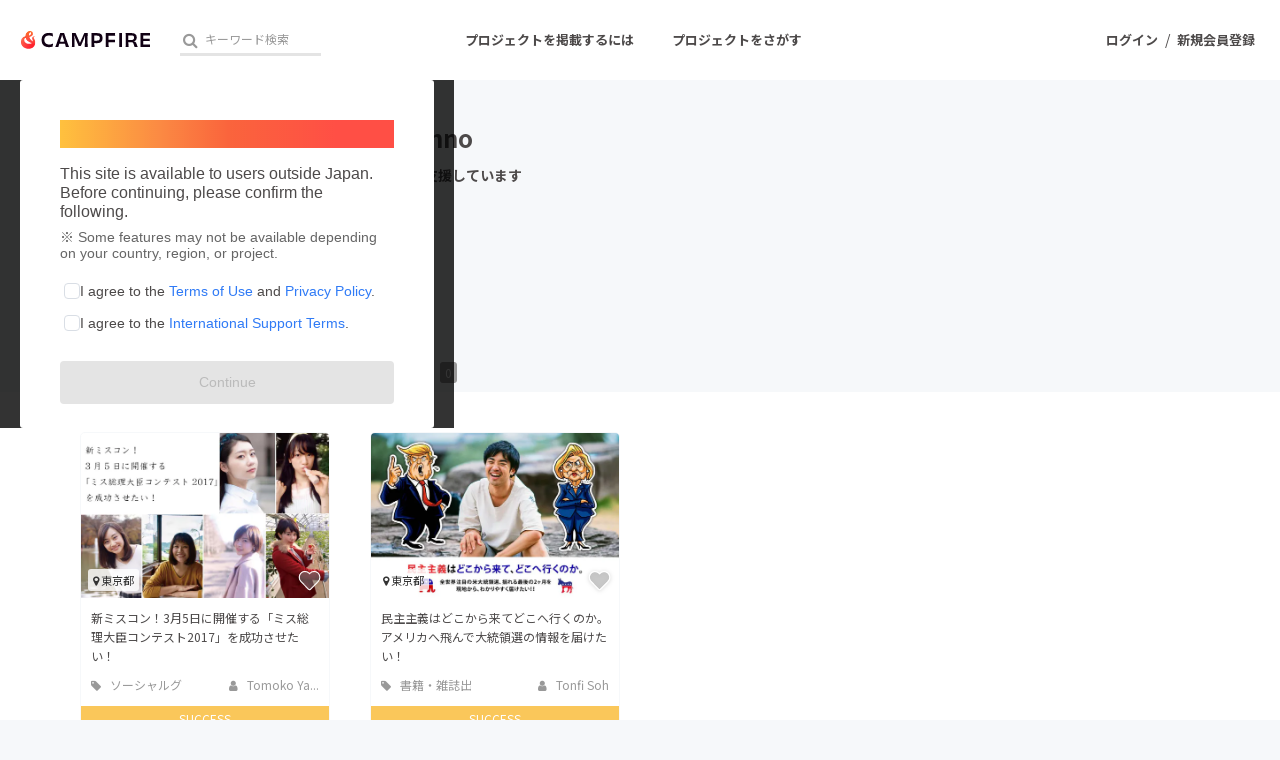

--- FILE ---
content_type: text/html; charset=utf-8
request_url: https://camp-fire.jp/profile/FumiyaKohno
body_size: 12435
content:
<!DOCTYPE html><html class="campfire" lang="ja"><head>  <script>
    dataLayer = [];

  </script>

    <script>
      // Unique Script ID: SFR35ris7QI=
      dataLayer.push({"facebook_conversion_api_global_event_id":"3.22.188.47_Mozilla/5.0 (Macintosh; Intel Mac OS X 10_15_7) AppleWebKit/537.36 (KHTML, like Gecko) Chrome/131.0.0.0 Safari/537.36; ClaudeBot/1.0; +claudebot@anthropic.com)_1769500981"}, {"event":"ab_test","event_category":"Y202512_po_toppage_header_readyfor_link","event_action":"test_start","event_label":"default"});
    </script>

  <script>
  (function(w,d,s,l,i){w[l]=w[l]||[];w[l].push({'gtm.start':
  new Date().getTime(),event:'gtm.js'});var f=d.getElementsByTagName(s)[0],
  j=d.createElement(s),dl=l!='dataLayer'?'&l='+l:'';j.async=true;j.src=
  'https://www.googletagmanager.com/gtm.js?id='+i+dl;f.parentNode.insertBefore(j,f);
  })(window,document,'script','dataLayer','GTM-W9DRDW2');</script>


<link href="https://fonts.googleapis.com" rel="preconnect" /><link crossorigin="anonymous" href="https://fonts.gstatic.com" rel="preconnect" /><link href="https://fonts.googleapis.com/css2?family=Noto+Sans+JP:wght@400;500;700&amp;display=swap" rel="stylesheet" /><link href="https://kit.fontawesome.com" rel="preconnect" /><link crossorigin="anonymous" href="https://ka-p.fontawesome.com" rel="preconnect" /><script async="" crossorigin="anonymous" src="https://kit.fontawesome.com/18f0a5c5ec.js"></script><meta content="NOYDIR" name="ROBOTS" /><meta content="NOODP" name="ROBOTS" /><link media="handheld" rel="alternate" /><meta content="width=device-width,initial-scale=1,minimum-scale=1,maximum-scale=1,user-scalable=no" name="viewport" /><meta content="198416226868447" property="fb:app_id" /><meta content="175430739163635" property="fb:pages" /><meta content="816f5f822973010374b9945914e9fd48" name="p:domain_verify" /><meta content="IE=Edge" http-equiv="X-UA-Compatible" /><meta content="yes" name="apple-mobile-web-app-capable" /><meta content="default" name="apple-mobile-web-app-status-bar-style" /><title>FumiyaKohno（FumiyaKohno）のプロフィール - CAMPFIRE (キャンプファイヤー)</title>
<link rel="icon" type="image/x-icon" href="https://static.camp-fire.jp/assets/favicon/campfire/favicon-9a2fcda88c3b9ee0055bece880667cb2ddb73d2ef246b9c870fdf2804801a6f6.ico">
<link rel="apple-touch-icon" type="image/png" href="https://static.camp-fire.jp/assets/favicon/campfire/touch_icon-ace1ac4713fac55fc7b43b6b40ec97b43f7835b2e215b18ce489d6d0304158dd.png" sizes="152x152">
<meta name="keywords" content="クラウドファンディング,資金調達,campfire,キャンプファイヤー,ソーシャルファンディング,クリエイター,少額出資,プレオーダー">
<link rel="canonical" href="https://camp-fire.jp/profile/FumiyaKohno">
<meta name="translation missing: profiles.show.noindex" content="noindex, nofollow">
<meta property="og:title" content="FumiyaKohno（FumiyaKohno）のプロフィール">
<meta property="og:image" content="https://static.camp-fire.jp/assets/default/user-d89942d010f1eef27998c32a6c79a40c14d62a7a78f1d63b92d1d77bf4ef4664.png">
<meta name="twitter:card" content="summary_large_image">
<meta name="twitter:site" content="@campfirejp">
<meta name="note:card" content="summary_large_image"><meta name="csrf-param" content="authenticity_token" />
<meta name="csrf-token" content="Z03qbBboVj0W-1k4p2FSXs_srAYjS70G1g4dh2WcBfYVH5cLDvJzqJ41kwdp1fVKe2k92s8KklX78vcXlkn-wg" /><script src="https://static.camp-fire.jp/assets/application-bacaf39b50d5637f7f09cc732b169afc72aae74a8e445506709d017a8962a575.js"></script><script>const API_URL = "https://api.camp-fire.jp/";</script><script src="https://static.camp-fire.jp/assets/app-77d9f4528dd07cecf0a6.js"></script><link rel="stylesheet" href="https://static.camp-fire.jp/assets/application-3f7b74a350d8d5382cac8bae938a4e04a448f5c6aaf8462a37611028a06c6e8d.css" media="all" /><script src="https://static.camp-fire.jp/assets/change_money_unit-6d87c47953d5890b05e24b09a46f5ceed96ff0f4c68bd76b2b9f0eec670a76a3.js" defer="defer"></script><script src="https://static.camp-fire.jp/assets/lazysizes.min-a12a6994abeab0df1a1df0c6afea565afbef9c001213ed7848b4967fb3bcfffb.js" async="async"></script><script src="https://static.camp-fire.jp/assets/google_ads/save_gclid-2fa68019df7ac56d5714c1011d3d76fb5d08db2e8a7cf023a2303c4e87641061.js"></script><script>(function(c,l,a,r,i,t,y){
  c[a]=c[a]||function(){(c[a].q=c[a].q||[]).push(arguments)};
  t=l.createElement(r);t.async=1;t.src="https://www.clarity.ms/tag/"+i;
  y=l.getElementsByTagName(r)[0];y.parentNode.insertBefore(t,y);
})(window, document, "clarity", "script", "a5vlhksc1x");</script></head><body><noscript><iframe src="https://www.googletagmanager.com/ns.html?id=GTM-W9DRDW2"
height="0" width="0" style="display:none;visibility:hidden"></iframe></noscript>
<div class="profiles-show layouts-profiles  wrapper"><header class="header"><nav class="gl-header"><div class="navigation clearfix"><div class="logo" id="gl-logo"><a id="hnav_header_logo" title="CAMPFIRE" href="/"><img alt="CAMPFIRE" srcset="https://static.camp-fire.jp/assets/logo/campfire-cb95da2501c768c412ddb7db81f77cf265ac4c008ee4c5bf769253c9264e391b.svg?ixlib=rails-2.1.4&amp;auto=format&amp;w=320 320w, https://static.camp-fire.jp/assets/logo/campfire-cb95da2501c768c412ddb7db81f77cf265ac4c008ee4c5bf769253c9264e391b.svg?ixlib=rails-2.1.4&amp;auto=format&amp;w=414 414w, https://static.camp-fire.jp/assets/logo/campfire-cb95da2501c768c412ddb7db81f77cf265ac4c008ee4c5bf769253c9264e391b.svg?ixlib=rails-2.1.4&amp;auto=format&amp;w=768 768w, https://static.camp-fire.jp/assets/logo/campfire-cb95da2501c768c412ddb7db81f77cf265ac4c008ee4c5bf769253c9264e391b.svg?ixlib=rails-2.1.4&amp;auto=format&amp;w=960 960w, https://static.camp-fire.jp/assets/logo/campfire-cb95da2501c768c412ddb7db81f77cf265ac4c008ee4c5bf769253c9264e391b.svg?ixlib=rails-2.1.4&amp;auto=format&amp;w=1024 1024w" sizes="100vw" src="https://static.camp-fire.jp/assets/logo/campfire-cb95da2501c768c412ddb7db81f77cf265ac4c008ee4c5bf769253c9264e391b.svg?ixlib=rails-2.1.4&auto=format" /></a></div><div class="title">FumiyaKohno（FumiyaKohno）のプロフィール</div><div class="header-search" id="search-wrap"><div data-algolia-api-key="d9573e2f517f3d40183a9c3b8c390a77" data-algolia-app-id="9QNXMYFE1K" data-algolia-index-name="projects_production" data-results-element-id="project_instant_search_results" data-results-link-extra-query="{&quot;list&quot;: &quot;project_instant_search_results&quot;}" data-vue="ProjectInstantSearchBox"></div></div><div class="header-search-campfire-sp" id="js-search-wrap-campfire-sp"><section class="search"><form action="/projects/search" accept-charset="UTF-8" method="get"><div class="search-form"><div class="search-form-wrap"><input name="word" placeholder="キーワードからさがす" type="search" /><button type="submit">検索</button></div></div></form></section><section class="category-lists"><h3>カテゴリーからさがす</h3><ul class="categories"><li><a href="/projects/search?category=product"><img src="https://static.camp-fire.jp/assets/header_search/product-819cb1852b030d3039e47976ad0987f6fb8f3950843483ae695d2dd1173a64c4.png" /><span>プロダクト</span></a></li><li><a href="/projects/search?category=technology"><img src="https://static.camp-fire.jp/assets/header_search/technology-ccc1a622b61241ad4c5ecd35606b5b0da720ef5f4f93515cb066de80fe8bd333.png" /><span>テクノロジー・ガジェット</span></a></li><li><a href="/projects/search?category=local"><img src="https://static.camp-fire.jp/assets/header_search/local-e619be41f9b22915f6b1b4842d58d92e5236d06b6f88202bb7862e66b77a0659.png" /><span>まちづくり</span></a></li><li><a href="/projects/search?category=food"><img src="https://static.camp-fire.jp/assets/header_search/food-aa33dadcebd8f3391b81fc1869dac97e30d573572f21cddffe118397b8d36f7b.png" /><span>フード・飲食店</span></a></li><li><a href="/projects/search?category=social-good"><img src="https://static.camp-fire.jp/assets/header_search/social_good-1e8f27410dc3a9e89cc7743759e83816f56b4625f118cae0a41775e1d314ed64.png" /><span>ソーシャルグッド</span></a></li><li><a href="/projects/search?category=music"><img src="https://static.camp-fire.jp/assets/header_search/music-43c43f35ffe89d80706d1c78f56910086303518ca84ca44d81ac518769493e7b.png" /><span>音楽</span></a></li></ul><ul class="categories more-project-lists" id="js-more-project-lists"><li><a href="/projects/search?category=art"><img src="https://static.camp-fire.jp/assets/header_search/art-8cc5e90ff6e7161a50419da022fdb3a477d11501b9d708e09a1b09583c3ef7de.png" /><span>アート・写真</span></a></li><li><a href="/projects/search?category=dance"><img src="https://static.camp-fire.jp/assets/header_search/dance-2b653739da4f2de63d5c1586459e1a962a4af5910e198e68991583a54feba148.png" /><span>舞台・パフォーマンス</span></a></li><li><a href="/projects/search?category=game"><img src="https://static.camp-fire.jp/assets/header_search/game-2f78873bec9039071af973ea16d8d3787c304bdef27cf2d7e68296f2729bb553.png" /><span>ゲーム・サービス開発</span></a></li><li><a href="/projects/search?category=fashion"><img src="https://static.camp-fire.jp/assets/header_search/fashion-66570946df87a87a7aa1843ee49df4f1ca8aae4de34a0d428c6098ca9598aca9.png" /><span>ファッション</span></a></li><li><a href="/projects/search?category=movie"><img src="https://static.camp-fire.jp/assets/header_search/movie-883e9aad6a76ecdd5f9df98bc5ba9e69cd69abc107f0a88c6b34789fd312fe8f.png" /><span>映像・映画</span></a></li><li><a href="/projects/search?category=publishing"><img src="https://static.camp-fire.jp/assets/header_search/publishing-48cf663152b51e2e5ad0bcdb84066a8e80f444b769fd043b9f12773f1be187ab.png" /><span>書籍・雑誌出版</span></a></li><li><a href="/projects/search?category=anime"><img src="https://static.camp-fire.jp/assets/header_search/anime-14d94f404608e91f4615d40b62b77111c882f44fabc80ef0be0c9e22e13d17b5.png" /><span>アニメ・漫画</span></a></li><li><a href="/projects/search?category=sports"><img src="https://static.camp-fire.jp/assets/header_search/sports-e008187996105db67445cae7dc538a6122efe6842d851a93acb7dea8972c1df0.png" /><span>スポーツ</span></a></li><li><a href="/projects/search?category=business"><img src="https://static.camp-fire.jp/assets/header_search/business-bd012b497e43ec360f36f3229c188841b910b28f8ac048a606c139a54dcd6a46.png" /><span>ビジネス・起業</span></a></li><li><a href="/projects/search?category=challenge"><img src="https://static.camp-fire.jp/assets/header_search/challenge-8bb4d198866e4cd2dd831642fac41b1292264a67b8c7b5dca81a0d821d079b13.png" /><span>チャレンジ</span></a></li><li><a href="/projects/search?category=beauty"><img src="https://static.camp-fire.jp/assets/header_search/beauty-eb30b5fe4ff6c452ad6981453eb4c26bc8877a1b7864aca8ede41fbe5e08bf6f.png" /><span>ビューティー・ヘルスケア</span></a></li></ul><button id="js-see-more">もっと見る</button></section><section class="region-lists"><h3>地域からさがす</h3><ul class="region"><li class="js-region"><div class="region-wrap"><img src="https://static.camp-fire.jp/assets/header_search/hokkaido-0e5b10748ca291db68231595027ed0d292b569b6d00af809745139dd95c9bf3c.png" /><span>北海道地方</span></div><ul class="js-prefectures prefectures"><li><a href="/projects/search?prefecture=hokkaido">北海道</a></li></ul></li><li class="js-region"><div class="region-wrap"><img src="https://static.camp-fire.jp/assets/header_search/tohoku-d612a52558720e2f12ea6ab59cb076f16ad78365a7a4518af0aa20c4a03247c9.png" /><span>東北地方</span></div><ul class="js-prefectures prefectures"><li><a href="/projects/search?prefecture=aomori">青森県</a></li><li><a href="/projects/search?prefecture=iwate">岩手県</a></li><li><a href="/projects/search?prefecture=miyagi">宮城県</a></li><li><a href="/projects/search?prefecture=akita">秋田県</a></li><li><a href="/projects/search?prefecture=yamagata">山形県</a></li><li><a href="/projects/search?prefecture=fukushima">福島県</a></li></ul></li><li class="js-region"><div class="region-wrap"><img src="https://static.camp-fire.jp/assets/header_search/kanto-c94a8671e13dec79653e041642838d85407ecd2f20a7d6a34ffdb8ffee3cf703.png" /><span>関東地方</span></div><ul class="js-prefectures prefectures"><li><a href="/projects/search?prefecture=ibaraki">茨城県</a></li><li><a href="/projects/search?prefecture=tochigi">栃木県</a></li><li><a href="/projects/search?prefecture=gumma">群馬県</a></li><li><a href="/projects/search?prefecture=saitama">埼玉県</a></li><li><a href="/projects/search?prefecture=chiba">千葉県</a></li><li><a href="/projects/search?prefecture=tokyo">東京都</a></li><li><a href="/projects/search?prefecture=kanagawa">神奈川県</a></li></ul></li><li class="js-region"><div class="region-wrap"><img src="https://static.camp-fire.jp/assets/header_search/chubu-272a717c5e7850944eefb739c1f151271565486baa5c120c42c5b76a1b4ad94e.png" /><span>中部地方</span></div><ul class="js-prefectures prefectures"><li><a href="/projects/search?prefecture=nigata">新潟県</a></li><li><a href="/projects/search?prefecture=toyama">富山県</a></li><li><a href="/projects/search?prefecture=ishikawa">石川県</a></li><li><a href="/projects/search?prefecture=fukui">福井県</a></li><li><a href="/projects/search?prefecture=yamanashi">山梨県</a></li><li><a href="/projects/search?prefecture=nagano">長野県</a></li><li><a href="/projects/search?prefecture=gifu">岐阜県</a></li><li><a href="/projects/search?prefecture=shizuoka">静岡県</a></li><li><a href="/projects/search?prefecture=aichi">愛知県</a></li><li><a href="/projects/search?prefecture=mie">三重県</a></li></ul></li><li class="js-region"><div class="region-wrap"><img src="https://static.camp-fire.jp/assets/header_search/kinki-a466313a51e98d23f9a721bc85692aa4b5dc6f8ab6f35c14bd699105cba7f07c.png" /><span>近畿地方</span></div><ul class="js-prefectures prefectures"><li><a href="/projects/search?prefecture=shiga">滋賀県</a></li><li><a href="/projects/search?prefecture=kyoto">京都府</a></li><li><a href="/projects/search?prefecture=osaka">大阪府</a></li><li><a href="/projects/search?prefecture=hyogo">兵庫県</a></li><li><a href="/projects/search?prefecture=nara">奈良県</a></li><li><a href="/projects/search?prefecture=wakayama">和歌山県</a></li></ul></li><li class="js-region"><div class="region-wrap"><img src="https://static.camp-fire.jp/assets/header_search/chugoku-cfeb18a47dca8ded7f8af486f541e63020dcfec7c3246029729cfbffd5e0fefb.png" /><span>中国地方</span></div><ul class="js-prefectures prefectures"><li><a href="/projects/search?prefecture=tottori">鳥取県</a></li><li><a href="/projects/search?prefecture=shimane">島根県</a></li><li><a href="/projects/search?prefecture=okayama">岡山県</a></li><li><a href="/projects/search?prefecture=hiroshima">広島県</a></li><li><a href="/projects/search?prefecture=yamaguchi">山口県</a></li></ul></li><li class="js-region"><div class="region-wrap"><img src="https://static.camp-fire.jp/assets/header_search/shikoku-d6cfcf5a2a70742f414d9f960790cb4e66b949ad1b51c86155f8dc772859c161.png" /><span>四国地方</span></div><ul class="js-prefectures prefectures"><li><a href="/projects/search?prefecture=tokushima">徳島県</a></li><li><a href="/projects/search?prefecture=kagawa">香川県</a></li><li><a href="/projects/search?prefecture=ehime">愛媛県</a></li><li><a href="/projects/search?prefecture=kochi">高知県</a></li></ul></li><li class="js-region"><div class="region-wrap"><img src="https://static.camp-fire.jp/assets/header_search/kyushu-0789deb0d8432161b6ab715635da5268021383f25a835fafa265f0b6c920bb96.png" /><span>九州・沖縄地方</span></div><ul class="js-prefectures prefectures"><li><a href="/projects/search?prefecture=fukuoka">福岡県</a></li><li><a href="/projects/search?prefecture=saga">佐賀県</a></li><li><a href="/projects/search?prefecture=nagasaki">長崎県</a></li><li><a href="/projects/search?prefecture=kumamoto">熊本県</a></li><li><a href="/projects/search?prefecture=oita">大分県</a></li><li><a href="/projects/search?prefecture=miyazaki">宮崎県</a></li><li><a href="/projects/search?prefecture=kagoshima">鹿児島県</a></li><li><a href="/projects/search?prefecture=okinawa">沖縄県</a></li></ul></li></ul></section><section class="go-projects"><h3>すべてのプロジェクトをまとめて見る</h3><a href="/projects/search">プロジェクト一覧へ</a></section><section class="close-modal"><button id="js-close-search-modal">とじる<i class="fa fa-times"></i></button></section><script>$(() => {
  // カテゴリーのもっと見る
  const jsMoreProjectList = $('#js-more-project-lists');
  const jsSeeMore = $('#js-see-more');
  let isAnimate = false;
  jsSeeMore.click(() => {
    if (isAnimate) {
      return;
    } else {
      isAnimate = true;
      jsMoreProjectList.slideToggle().promise().done(function(){
        isAnimate = false;
      });
      jsSeeMore.toggleClass('open');
      if (jsSeeMore.get(0).classList.contains('open') == true) {
        jsSeeMore.get(0).innerText = 'カテゴリーを閉じる';
      } else {
        jsSeeMore.get(0).innerText = 'もっと見る';
      };
    }
  });

  // 地域の開閉
  const jsRegion = $('.js-region');
  const jsPrefectures = $('.js-prefectures');
  jsRegion.on('click', function() {
    if (isAnimate) {
      return;
    } else {
      isAnimate = true;
      $(this).toggleClass('open');
      $(this).children('.js-prefectures').slideToggle(300).promise().done(function(){
        isAnimate = false;
      });
      jsPrefectures.not($(this).children('.js-prefectures')).slideUp(300);
      jsRegion.not($(this)).removeClass('open');
    }
  });

  //とじるリンク
  const jsCloseSearchModal = $('#js-close-search-modal');
  const hnavSearchOpenCampfireSp = $('#hnav-search-open-campfire-sp');
  const jsSearchWrapCampfireSp = $('#js-search-wrap-campfire-sp');
  jsCloseSearchModal.on("click", function(){
    if (isAnimate) {
      return false;
    } else {
      isAnimate = true;
      jsSearchWrapCampfireSp.slideToggle(200).promise().done(function(){
        isAnimate = false;
      });
      $('body').removeClass('hnav-search-open');
      hnavSearchOpenCampfireSp.removeClass('active');
    }
  });
});</script></div><div id="header-users"><div class="slim-header-login-button"><a title="ログイン" rel="nofollow" href="/login">ログイン</a></div><div class="user-normal"><a id="hnav_user_action_login" title="ログイン" rel="nofollow" href="/login">ログイン</a><span>/</span><a id="hnav_user_action_signup" title="新規会員登録" href="/signup">新規会員登録</a></div></div><a id="hnav-search-open-campfire-sp" class="search-open-campfire-sp" aria-label="検索" href=""><span>さがす</span><i class="fa"><svg viewBox="0 0 512 512" xmlns="http://www.w3.org/2000/svg"><path d="M500.3 443.7l-119.7-119.7c27.22-40.41 40.65-90.9 33.46-144.7C401.8 87.79 326.8 13.32 235.2 1.723C99.01-15.51-15.51 99.01 1.724 235.2c11.6 91.64 86.08 166.7 177.6 178.9c53.8 7.189 104.3-6.236 144.7-33.46l119.7 119.7c15.62 15.62 40.95 15.62 56.57 0C515.9 484.7 515.9 459.3 500.3 443.7zM79.1 208c0-70.58 57.42-128 128-128s128 57.42 128 128c0 70.58-57.42 128-128 128S79.1 278.6 79.1 208z"></path></svg></i></a><a class="slim-header-readyfor-button" href="/readyfor">はじめる</a></div><div class="menu-global-wrap"><div class="menu-global clearfix" id="menu-global"><ul><li><a id="hnav_gl_menu_start" href="/readyfor">プロジェクトを掲載するには</a></li><li><a id="hnav_menu_open" href="/projects/search">プロジェクトをさがす</a></li></ul></div></div><div class="more-menu" id="more-menu"><ul><li><ul><li><a id="hnav_menu_project_popular" title="人気のプロジェクト" href="/projects/popular">人気のプロジェクト</a></li><li><a id="hnav_menu_project_reward_popular" title="注目のリターン" href="/project_rewards/popular">注目のリターン</a></li><li><a id="hnav_menu_project_fresh" title="注目の新着プロジェクト" href="/projects/fresh">注目の新着プロジェクト</a></li><li><a id="hnav_menu_project_last" title="募集終了が近いプロジェクト" href="/projects/last-spurt">募集終了が近いプロジェクト</a></li><li><a id="hnav_menu_project_comingsoon" title="もうすぐ公開されます" href="/projects/coming-soon">もうすぐ公開されます</a></li></ul></li><li><ul class="category clearfix"><li><i class="fa fa-angle-right"></i><a id="hnav_menu_category_art" title="・写真" href="/projects/search/?category=art">アート・写真</a></li><li><i class="fa fa-angle-right"></i><a id="hnav_menu_category_music" title="音楽" href="/projects/search/?category=music">音楽</a></li><li><i class="fa fa-angle-right"></i><a id="hnav_menu_category_dance" title="舞台・パフォーマンス" href="/projects/search/?category=dance">舞台・パフォーマンス</a></li><li><i class="fa fa-angle-right"></i><a id="hnav_menu_category_product" title="プロダクト" href="/projects/search/?category=product">プロダクト</a></li><li><i class="fa fa-angle-right"></i><a id="hnav_menu_category_technology" title="テクノロジー・ガジェット" href="/projects/search/?category=technology">テクノロジー・ガジェット</a></li><li><i class="fa fa-angle-right"></i><a id="hnav_menu_category_game" title="ゲーム・サービス開発" href="/projects/search/?category=game">ゲーム・サービス開発</a></li><li><i class="fa fa-angle-right"></i><a id="hnav_menu_category_food" title="フード・飲食店" href="/projects/search/?category=food">フード・飲食店</a></li><li><i class="fa fa-angle-right"></i><a id="hnav_menu_category_fashion" title="ファッション" href="/projects/search/?category=fashion">ファッション</a></li><li><i class="fa fa-angle-right"></i><a id="hnav_menu_category_movie" title="映像・映画" href="/projects/search/?category=movie">映像・映画</a></li><li><i class="fa fa-angle-right"></i><a id="hnav_menu_category_publishing" title="書籍・雑誌出版" href="/projects/search/?category=publishing">書籍・雑誌出版</a></li><li><i class="fa fa-angle-right"></i><a id="hnav_menu_category_anime" title="アニメ・漫画" href="/projects/search/?category=anime">アニメ・漫画</a></li><li><i class="fa fa-angle-right"></i><a id="hnav_menu_category_sports" title="スポーツ" href="/projects/search/?category=sports">スポーツ</a></li><li><i class="fa fa-angle-right"></i><a id="hnav_menu_category_business" title="ビジネス・起業" href="/projects/search/?category=business">ビジネス・起業</a></li><li><i class="fa fa-angle-right"></i><a id="hnav_menu_category_challenge" title="チャレンジ" href="/projects/search/?category=challenge">チャレンジ</a></li><li><i class="fa fa-angle-right"></i><a id="hnav_menu_category_beauty" title="ビューティー・ヘルスケア" href="/projects/search/?category=beauty">ビューティー・ヘルスケア</a></li><li><i class="fa fa-angle-right"></i><a id="hnav_menu_category_socialgood" title="ソーシャルグッド" href="/projects/search/?category=social-good">ソーシャルグッド</a></li><li><i class="fa fa-angle-right"></i><a id="hnav_menu_category_local" title="まちづくり・地域活性化" href="/projects/search/?category=local">まちづくり・地域活性化</a></li></ul></li><li><ul><li><a id="hnav_menu_for_social_good" title="CAMPFIRE for Social Good" href="https://camp-fire.jp/forsocialgood/readyfor">CAMPFIRE for Social Good</a></li><li><a id="hnav_menu_mocolle" title="CAMPFIRE Creation" href="https://camp-fire.jp/creation">CAMPFIRE Creation</a></li></ul><ul><li><a id="hnav_menu_local" title="CAMPFIREふるさと納税" href="https://camp-fire.jp/furusato">CAMPFIREふるさと納税</a></li><li><a id="hnav_menu_local" title="machi-ya" href="https://camp-fire.jp/machi-ya">machi-ya</a></li><li><a id="hnav_menu_fanclub" title="コミュニティ" href="https://community.camp-fire.jp/">コミュニティ</a></li></ul></li></ul></div></nav></header><script>//さがすモーダルの表示・非表示
const hnavSearchOpenCampfireSp = $('#hnav-search-open-campfire-sp');
const jsSearchWrapCampfireSp = $('#js-search-wrap-campfire-sp');
let isAnimate = false;
hnavSearchOpenCampfireSp.on("click", function(){
  if (isAnimate) {
    return false;
  } else {
    isAnimate = true;
    jsSearchWrapCampfireSp.slideToggle(200).promise().done(function(){
      isAnimate = false;
    });

    if (hnavSearchOpenCampfireSp.hasClass('active')) {
      $('body').removeClass('hnav-search-open');
      setTimeout(() => {
        hnavSearchOpenCampfireSp.removeClass('active');
      }, 200);
    } else {
      hnavSearchOpenCampfireSp.addClass('active');
      $('body').addClass('hnav-search-open');
    }
    return false;
  }
});
window.onload = function () {
  var ua  = navigator.userAgent,
      bodyClass = document.body.classList;
  if (ua.indexOf('iPhone') > 0 || ua.indexOf('Android') > 0 && ua.indexOf('Mobile') > 0) {
    bodyClass.add('device-sp');
    if(ua.indexOf('iPhone') > 0) bodyClass.add('iphone');
    if(ua.indexOf('Android') > 0) bodyClass.add('android');
  } else if (ua.indexOf('iPad') > 0 || ua.indexOf('Android') > 0) {
    bodyClass.add('device-tablet');
    if(ua.indexOf('iPad') > 0) bodyClass.add('ipad');
    if(ua.indexOf('Android') > 0) bodyClass.add('android');
  } else {
    bodyClass.add('device-pc');
  }
}</script><div class="container"><div data-vue="TermsAgreementPopup"></div><link rel="stylesheet" href="https://static.camp-fire.jp/assets/mypage/profile-ec78bba70817620fb1b29100bfc5d53eff9c57894e95b5cc7fb45a274b26192e.css" media="all" /><a id="gtm-pro-rf-strong" class="profile_to_rf_ab" href="/readyfor"><div class="lining"><div class="sidebar sidebar-strong">クラウドファンディングに挑戦したい方はこちら<div class="circle circle-strong"><i class="fa fa-chevron-right"></i></div></div></div></a><div class="header"><div class="layouts-float row inner clearfix"><div class="image lfloat w20 inner"><div class="circle-cut"><img srcset="https://static.camp-fire.jp/assets/default/user-d89942d010f1eef27998c32a6c79a40c14d62a7a78f1d63b92d1d77bf4ef4664.png?ixlib=rails-2.1.4&amp;auto=format&amp;w=320 320w, https://static.camp-fire.jp/assets/default/user-d89942d010f1eef27998c32a6c79a40c14d62a7a78f1d63b92d1d77bf4ef4664.png?ixlib=rails-2.1.4&amp;auto=format&amp;w=414 414w, https://static.camp-fire.jp/assets/default/user-d89942d010f1eef27998c32a6c79a40c14d62a7a78f1d63b92d1d77bf4ef4664.png?ixlib=rails-2.1.4&amp;auto=format&amp;w=768 768w, https://static.camp-fire.jp/assets/default/user-d89942d010f1eef27998c32a6c79a40c14d62a7a78f1d63b92d1d77bf4ef4664.png?ixlib=rails-2.1.4&amp;auto=format&amp;w=960 960w, https://static.camp-fire.jp/assets/default/user-d89942d010f1eef27998c32a6c79a40c14d62a7a78f1d63b92d1d77bf4ef4664.png?ixlib=rails-2.1.4&amp;auto=format&amp;w=1024 1024w" sizes="100vw" src="https://static.camp-fire.jp/assets/default/user-d89942d010f1eef27998c32a6c79a40c14d62a7a78f1d63b92d1d77bf4ef4664.png?ixlib=rails-2.1.4&auto=format" /></div></div><div class="body rfloat w80 inner"><div class="username clearfix"><h1>FumiyaKohno</h1></div><h2><i class="fa fa-trophy"></i>これまでに2回支援しています</h2><ul class="pref clearfix"><li>在住国：未設定</li></ul><ul class="pref clearfix"><li>出身国：未設定</li></ul><p class="readmore" data-cut-figure="90"></p><ul class="url"></ul></div></div><div class="menu"><div class="row clearfix"><ul class="tab lfloat clearfix"><li class="selected"><a href="/profile/FumiyaKohno"><i class="fa fa-trophy"></i> 支援した<span class="spm-none sps-none">プロジェクト</span><span class="num">2</span></a></li><li><a href="/profile/FumiyaKohno/projects"><i class="fa fa-cloud-upload"></i> 投稿した<span class="spm-none sps-none">プロジェクト</span><span class="num">0</span></a></li></ul></div></div></div><div class="container"><div class="row inner"><section class="clearfix boxes4" id="js-boxes-toggle"><div class="box" data-project-card-id="project_card_18366"><div class="box-in project-card-content" data-lazyloading-anchor="project_card_18366_content" data_project_id="18366"><div class="box-thumbnail"><div data-follow-count="0" data-follow-image-path="https://static.camp-fire.jp/assets/common/icon/heart_after-f514ba58cec0a11d230bc065e67f7eb83c1ea042549f5146e3edf06d6b9546d1.svg" data-follow-project-count="" data-followed="" data-login="false" data-not-follow-image-path="https://static.camp-fire.jp/assets/common/icon/heart_before-9214277dbbf67ae979ecf55c2f4e64d8b674bb37e8e81f9c785180ab0a40e885.svg" data-prepublish="false" data-project-id="18366" data-project-name="新ミスコン！3月5日に開催する「ミス総理大臣コンテスト2017」を成功させたい！" data-vue="FollowButtonWithoutModal"></div><a class="area" href="/projects/search?prefecture=tokyo"><i class="fa fa-map-marker"></i> 東京都</a><a href="https://camp-fire.jp/projects/18366/view"><img class="lazyload" data-srcset="https://static.camp-fire.jp/uploads/transferred_project_version/image/14118/medium_58a44753-52d8-4693-bf8f-022a0ab8898a.png?ixlib=rails-2.1.4&amp;fit=max&amp;auto=format&amp;w=320 320w, https://static.camp-fire.jp/uploads/transferred_project_version/image/14118/medium_58a44753-52d8-4693-bf8f-022a0ab8898a.png?ixlib=rails-2.1.4&amp;fit=max&amp;auto=format&amp;w=414 414w, https://static.camp-fire.jp/uploads/transferred_project_version/image/14118/medium_58a44753-52d8-4693-bf8f-022a0ab8898a.png?ixlib=rails-2.1.4&amp;fit=max&amp;auto=format&amp;w=560 560w" data-src="https://static.camp-fire.jp/uploads/transferred_project_version/image/14118/medium_58a44753-52d8-4693-bf8f-022a0ab8898a.png?ixlib=rails-2.1.4&amp;fit=max&amp;auto=format" data-sizes="50vw"></a></div><div class="box-title"><a title="新ミスコン！3月5日に開催する「ミス総理大臣コンテスト2017」を成功させたい！" href="https://camp-fire.jp/projects/18366/view"><h4>新ミスコン！3月5日に開催する「ミス総理大臣コンテスト2017」を成功させたい！</h4></a><div class="sub"><p>”今時の若い世代にもっと政治や投票に興味を持ってもらいたい。”

女子大生6名が日本の理想像を描き、その像を叶えるための政策プランをプレゼンします。
投票...</p></div></div><div class="box-date sp-none"><div class="category"><a href="/projects/search?category=social-good"><i class="fa fa-tag"></i> ソーシャルグッド</a></div><div class="owner"><a href="/profile/Tomoko-Yamana"><i class="fa fa-user"></i> Tomoko Ya...</a></div></div><div class="success-summary"><span>SUCCESS</span></div><div class="overview">
<div class="total" data-js="money-unit">
<small>現在</small>114,000円</div>
<div class="rest">
<small>支援者</small>26人</div>
<div class="per">
<small>残り</small>終了</div>
</div><div class="box-edit-date"></div></div></div><div class="box" data-project-card-id="project_card_11415"><div class="box-in project-card-content" data-lazyloading-anchor="project_card_11415_content" data_project_id="11415"><div class="box-thumbnail"><div data-follow-count="3" data-follow-image-path="https://static.camp-fire.jp/assets/common/icon/heart_after-f514ba58cec0a11d230bc065e67f7eb83c1ea042549f5146e3edf06d6b9546d1.svg" data-follow-project-count="" data-followed="" data-login="false" data-not-follow-image-path="https://static.camp-fire.jp/assets/common/icon/heart_before-9214277dbbf67ae979ecf55c2f4e64d8b674bb37e8e81f9c785180ab0a40e885.svg" data-prepublish="false" data-project-id="11415" data-project-name="民主主義はどこから来てどこへ行くのか。アメリカへ飛んで大統領選の情報を届けたい！" data-vue="FollowButtonWithoutModal"></div><a class="area" href="/projects/search?prefecture=tokyo"><i class="fa fa-map-marker"></i> 東京都</a><a href="https://camp-fire.jp/projects/11415/view"><img class="lazyload" data-srcset="https://static.camp-fire.jp/uploads/transferred_project_version/image/8982/medium_57ddf586-6854-4b9f-a15d-32730a7e8331.png?ixlib=rails-2.1.4&amp;fit=max&amp;auto=format&amp;w=320 320w, https://static.camp-fire.jp/uploads/transferred_project_version/image/8982/medium_57ddf586-6854-4b9f-a15d-32730a7e8331.png?ixlib=rails-2.1.4&amp;fit=max&amp;auto=format&amp;w=414 414w, https://static.camp-fire.jp/uploads/transferred_project_version/image/8982/medium_57ddf586-6854-4b9f-a15d-32730a7e8331.png?ixlib=rails-2.1.4&amp;fit=max&amp;auto=format&amp;w=560 560w" data-src="https://static.camp-fire.jp/uploads/transferred_project_version/image/8982/medium_57ddf586-6854-4b9f-a15d-32730a7e8331.png?ixlib=rails-2.1.4&amp;fit=max&amp;auto=format" data-sizes="50vw"></a></div><div class="box-title"><a title="民主主義はどこから来てどこへ行くのか。アメリカへ飛んで大統領選の情報を届けたい！" href="https://camp-fire.jp/projects/11415/view"><h4>民主主義はどこから来てどこへ行くのか。アメリカへ飛んで大統領選の情報を届けたい！</h4></a><div class="sub"><p>世界を変える米大統領選挙は、トランプという謎の人物の躍進、有利と思われたヒラリーの停滞で、何が起こるかわからない事態に陥っています。
今アメリカでは何が起き、...</p></div></div><div class="box-date sp-none"><div class="category"><a href="/projects/search?category=publishing"><i class="fa fa-tag"></i> 書籍・雑誌出版</a></div><div class="owner"><a href="/profile/Tonfi-Soh"><i class="fa fa-user"></i> Tonfi Soh</a></div></div><div class="success-summary"><span>SUCCESS</span></div><div class="overview">
<div class="total" data-js="money-unit">
<small>現在</small>1,402,000円</div>
<div class="rest">
<small>支援者</small>129人</div>
<div class="per">
<small>残り</small>終了</div>
</div><div class="box-edit-date"></div></div></div></section><style>.partner-banner{text-align:center;padding:40px}@media screen and (max-width: 768px){.partner-banner{padding:20px}}.partner-banner img{width:100%;max-width:1120px;margin:0 auto}.partner-banner img.tb{display:none}.partner-banner img.sp{display:none}.partner-banner img.pc{display:block}@media screen and (min-width: 769px) and (max-width: 960px){.partner-banner img.pc{display:none}.partner-banner img.sp{display:none}.partner-banner img.tb{display:block;width:100%}}@media screen and (max-width: 768px){.partner-banner img.pc{display:none}.partner-banner img.tb{display:none}.partner-banner img.sp{display:block;width:100%}}.layouts-mypage .partner-banner{padding:0 40px 60px}@media screen and (max-width: 768px){.layouts-mypage .partner-banner{padding:0 20px 20px}}.pages-readyfor .partner-banner{margin-top:-80px}@media screen and (max-width: 768px){.pages-readyfor .partner-banner{margin-top:-40px}}</style><div class="partner-banner"><a target="_blank" rel="noopener noreferrer" href="/partner"><img class="pc tb" src="https://static.camp-fire.jp/assets/banner/partner/lp-pc-f59eefcd8da49548149cbdb34e021151b06b18277a10d6056a2f91d1eb832073.png" /><img class="sp" src="https://static.camp-fire.jp/assets/banner/partner/lp-sp-7c88fe44cd72291406c49610c27bb06fe9e4e130fa531bf41e2012a885601344.png" /></a></div></div></div></div></div><div class="footer_link_to_readyfor pc"><div class="to_readyfor__container"><div class="to_readyfor__title">国内最大級のCAMPFIREで<br />クラウドファンディングを始めましょう</div><div class="to_readyfor__point__container"><div class="to_readyfor__point"><div class="to_readyfor__point__head sp"><div><div class="to_readyfor__point__number">Point 01</div><div class="to_readyfor__point__title">掲載無料</div></div><img width="64" srcset="https://static.camp-fire.jp/assets/readyfor_on_footer/point01-9a0b2d9e10857d5ec89635f5d981afe63b2c5775ccd887420aa7ec9ab00e67c1.png?ixlib=rails-2.1.4&amp;auto=format&amp;w=128 128w" sizes="100vw" src="https://static.camp-fire.jp/assets/readyfor_on_footer/point01-9a0b2d9e10857d5ec89635f5d981afe63b2c5775ccd887420aa7ec9ab00e67c1.png?ixlib=rails-2.1.4&auto=format" /></div><div class="to_readyfor__point__head pc"><div class="to_readyfor__point__number">Point 01</div><img width="80" class="to_readyfor__point__img" srcset="https://static.camp-fire.jp/assets/readyfor_on_footer/point01-9a0b2d9e10857d5ec89635f5d981afe63b2c5775ccd887420aa7ec9ab00e67c1.png?ixlib=rails-2.1.4&amp;auto=format&amp;w=160 160w" sizes="100vw" src="https://static.camp-fire.jp/assets/readyfor_on_footer/point01-9a0b2d9e10857d5ec89635f5d981afe63b2c5775ccd887420aa7ec9ab00e67c1.png?ixlib=rails-2.1.4&auto=format" /><div class="to_readyfor__point__title">掲載無料</div></div><div class="to_readyfor__point__note">プロジェクトの掲載には一切費用がかかりません。発生する費用は達成した合計金額に対する手数料のみ。</div></div><div class="to_readyfor__point"><div class="to_readyfor__point__head sp"><div><div class="to_readyfor__point__number">Point 02</div><div class="to_readyfor__point__title">高品質なサポート</div></div><img width="64" srcset="https://static.camp-fire.jp/assets/readyfor_on_footer/point02-c87417973926c45ca07736a9cd2307516b8037bdea1bf739b1d5ac8f8e03d5f7.png?ixlib=rails-2.1.4&amp;auto=format&amp;w=128 128w" sizes="100vw" src="https://static.camp-fire.jp/assets/readyfor_on_footer/point02-c87417973926c45ca07736a9cd2307516b8037bdea1bf739b1d5ac8f8e03d5f7.png?ixlib=rails-2.1.4&auto=format" /></div><div class="to_readyfor__point__head pc"><div class="to_readyfor__point__number">Point 02</div><img width="80" class="to_readyfor__point__img" srcset="https://static.camp-fire.jp/assets/readyfor_on_footer/point02-c87417973926c45ca07736a9cd2307516b8037bdea1bf739b1d5ac8f8e03d5f7.png?ixlib=rails-2.1.4&amp;auto=format&amp;w=160 160w" sizes="100vw" src="https://static.camp-fire.jp/assets/readyfor_on_footer/point02-c87417973926c45ca07736a9cd2307516b8037bdea1bf739b1d5ac8f8e03d5f7.png?ixlib=rails-2.1.4&auto=format" /><div class="to_readyfor__point__title">高品質なサポート</div></div><div class="to_readyfor__point__note">多くの実績から得た成功ノウハウを元に、CAMPFIREスタッフがあなたのプロジェクトをサポートします。</div></div><div class="to_readyfor__point"><div class="to_readyfor__point__head sp"><div><div class="to_readyfor__point__number">Point 03</div><div class="to_readyfor__point__title">かんたんに作成</div></div><img width="62" srcset="https://static.camp-fire.jp/assets/readyfor_on_footer/point03-8c7408360fae69413e088e7354071d3801c1b6400cd5d31791ce0debe6070638.png?ixlib=rails-2.1.4&amp;auto=format&amp;w=124 124w" sizes="100vw" src="https://static.camp-fire.jp/assets/readyfor_on_footer/point03-8c7408360fae69413e088e7354071d3801c1b6400cd5d31791ce0debe6070638.png?ixlib=rails-2.1.4&auto=format" /></div><div class="to_readyfor__point__head pc"><div class="to_readyfor__point__number">Point 03</div><img width="77" class="to_readyfor__point__img" srcset="https://static.camp-fire.jp/assets/readyfor_on_footer/point03-8c7408360fae69413e088e7354071d3801c1b6400cd5d31791ce0debe6070638.png?ixlib=rails-2.1.4&amp;auto=format&amp;w=154 154w" sizes="100vw" src="https://static.camp-fire.jp/assets/readyfor_on_footer/point03-8c7408360fae69413e088e7354071d3801c1b6400cd5d31791ce0debe6070638.png?ixlib=rails-2.1.4&auto=format" /><div class="to_readyfor__point__title">かんたんに作成</div></div><div class="to_readyfor__point__note">クラウドファンディングの知識がなくても大丈夫。ページの作成はテキストと画像を組み合わせて簡単にページの作成が可能です。</div></div></div><a id="profiles-show-footer_link_to_readyfor_ab-describe" class="to_readyfor__btn" href="https://camp-fire.jp/readyfor"><span class="to_readyfor__btn__icon">無料</span>掲載希望の方はこちら</a></div></div><footer class="footer" id="js-footer"><div class="inner"><div class="footer-top-area"><section class="category"><h6>カテゴリー</h6><div class="inner-block"><ul><li><a title="テクノロジー・ガジェット" href="/projects/search?category=technology">テクノロジー・ガジェット</a></li><li><a title="プロダクト" href="/projects/search?category=product">プロダクト</a></li><li><a title="フード・飲食店" href="/projects/search?category=food">フード・飲食店</a></li><li><a title="アニメ・漫画" href="/projects/search?category=anime">アニメ・漫画</a></li><li><a title="ファッション" href="/projects/search?category=fashion">ファッション</a></li><li><a title="ゲーム・サービス開発" href="/projects/search?category=game">ゲーム・サービス開発</a></li><li><a title="ビジネス・起業" href="/projects/search?category=business">ビジネス・起業</a></li><li><a title="アート・写真" href="/projects/search?category=art">アート・写真</a></li><li><a title="ソーシャルグッド" href="/projects/search?category=social-good">ソーシャルグッド</a></li></ul></div><div class="inner-block"><ul><li><a title="まちづくり・地域活性化" href="/projects/search?category=local">まちづくり・地域活性化</a></li><li><a title="音楽" href="/projects/search?category=music">音楽</a></li><li><a title="チャレンジ" href="/projects/search?category=challenge">チャレンジ</a></li><li><a title="スポーツ" href="/projects/search?category=sports">スポーツ</a></li><li><a title="映像・映画" href="/projects/search?category=movie">映像・映画</a></li><li><a title="書籍・雑誌出版" href="/projects/search?category=publishing">書籍・雑誌出版</a></li><li><a title="ビューティー・ヘルスケア" href="/projects/search?category=beauty">ビューティー・ヘルスケア</a></li><li><a title="舞台・パフォーマンス" href="/projects/search?category=dance">舞台・パフォーマンス</a></li></ul></div></section><section class="support"><h6>起案サポート</h6><div class="inner-block"><ul><li><a href="/readyfor">プロジェクトを作る</a></li><li><a target="_blank" href="https://camp-fire.jp/form/po-document-service">資料請求</a></li></ul></div><div class="inner-block"><ul><li><a href="/ai-assistant/form/counsel?conversion_location=footer">スタッフに相談する</a></li></ul></div><div class="academy-block"><p>クラウドファンディングのノウハウを無料で学ぼう</p><div class="academy-label"><img alt="academy" class="academy" srcset="https://static.camp-fire.jp/assets/share/academy-95ed1ec32dff35ea403100297d9c07278a89def1f4885fa6cee169e050eeccc2.svg?ixlib=rails-2.1.4&amp;auto=format&amp;w=320 320w, https://static.camp-fire.jp/assets/share/academy-95ed1ec32dff35ea403100297d9c07278a89def1f4885fa6cee169e050eeccc2.svg?ixlib=rails-2.1.4&amp;auto=format&amp;w=414 414w, https://static.camp-fire.jp/assets/share/academy-95ed1ec32dff35ea403100297d9c07278a89def1f4885fa6cee169e050eeccc2.svg?ixlib=rails-2.1.4&amp;auto=format&amp;w=768 768w, https://static.camp-fire.jp/assets/share/academy-95ed1ec32dff35ea403100297d9c07278a89def1f4885fa6cee169e050eeccc2.svg?ixlib=rails-2.1.4&amp;auto=format&amp;w=960 960w, https://static.camp-fire.jp/assets/share/academy-95ed1ec32dff35ea403100297d9c07278a89def1f4885fa6cee169e050eeccc2.svg?ixlib=rails-2.1.4&amp;auto=format&amp;w=1024 1024w" sizes="100vw" src="https://static.camp-fire.jp/assets/share/academy-95ed1ec32dff35ea403100297d9c07278a89def1f4885fa6cee169e050eeccc2.svg?ixlib=rails-2.1.4&auto=format" /><p>CAMPFIREアカデミー</p></div><div class="academy-left-inner-block"><ul><li><a target="_blank" href="https://camp-fire.jp/academy">CAMPFIREアカデミーとは</a></li><li><a target="_blank" href="https://camp-fire.jp/academy/crowdfunding">クラウドファンディングとは</a></li><li><a target="_blank" href="https://camp-fire.jp/academy/making">プロジェクトの作り方</a></li><li><a target="_blank" href="https://camp-fire.jp/academy/pr">プロジェクトの広め方</a></li></ul></div><div class="academy-right-inner-block"><ul><li><a target="_blank" href="https://camp-fire.jp/academy/seminar">説明会・相談会</a></li><li><a target="_blank" href="https://camp-fire.jp/academy/support">サポートサービス</a></li><li><a target="_blank" href="https://camp-fire.jp/academy/casestudy">実施事例</a></li><li><a target="_blank" href="/stats">統計データ</a></li></ul></div></div></section><section class="service half"><h6>サービス</h6><ul><li><a title="CAMPFIRE" href="/">CAMPFIRE</a></li><li><a title="CAMPFIRE コミュニティ" href="https://community.camp-fire.jp/">CAMPFIRE コミュニティ</a></li><li><a title="CAMPFIRE Creation" href="/creation">CAMPFIRE Creation</a></li><li><a title="CAMPFIRE for Social Good" href="/forsocialgood/readyfor">CAMPFIRE for Social Good</a></li><li><a title="CAMPFIRE for Entertainment" href="/readyfor-forentertainment">CAMPFIRE for Entertainment</a></li><li><a title="CAMPFIRE for Sports" href="/readyfor-forsports">CAMPFIRE for Sports</a></li><li><a title="CAMPFIREふるさと納税" href="/furusato">CAMPFIRE ふるさと納税</a></li><li><a title="AD FOR ALL" href="https://camp-fire.jp/adforall">AD FOR ALL</a></li><li><a title="HIOKOSHI" href="/curations/hiokoshi">HIOKOSHI</a></li><li><a title="JFAクラウドファンディング" href="https://jfa.camp-fire.jp/">JFAクラウドファンディング</a></li><li><a title="machi-ya" href="/machi-ya">machi-ya</a></li></ul></section><section class="about half"><h6>CAMPFIRE について</h6><ul><li><a title="CAMPFIREとは" href="https://camp-fire.jp/about">CAMPFIREとは</a></li><li><a title="あんしん・安全への取り組み" href="/safety">あんしん・安全への取り組み</a></li><li><a title="ニュース" href="/news">ニュース</a></li><li><a title="ヘルプ" target="_blank" href="https://help.camp-fire.jp/hc/ja">ヘルプ</a></li><li><a title="お問い合わせ" rel="nofollow" href="/inquiries">お問い合わせ</a></li></ul><p>各種規定</p><ul><li><a title="利用規約" href="/term">利用規約</a></li><li><a title="細則" href="/bylaws">細則</a></li><li><a title="プライバシーポリシー" href="/privacy">プライバシーポリシー</a></li><li><a title="特定商取引法に基づく表記" href="/legal">特定商取引法に基づく表記</a></li><li><a title="情報セキュリティ方針" href="/security-compliance/policy">情報セキュリティ方針</a></li><li><a title="反社基本方針" href="/antisocial">反社基本方針</a></li><li><a title="カスタマーハラスメントに対する考え方" href="/customer-harassment">カスタマーハラスメントに対する考え方</a></li><li><a title="クッキーポリシー" href="/cookie">クッキーポリシー</a></li></ul></section></div><section class="group"><h6>CAMPFIRE GROUP</h6><ul><li><a title="Livefor株式会社" target="_blank" href="https://live4.co/">Livefor株式会社</a></li></ul></section><div class="qr-code-note">「QRコード」は株式会社デンソーウェーブの登録商標です。</div><div class="footer-bottom-area"><section class="logo"><a href="https://camp-fire.jp/"><img srcset="https://static.camp-fire.jp/assets/logo/campfire_white-461e55a8cb2fcf01a7d0a5eccba969601faf9205cf9c8d82e2d9f3bf22753645.svg?ixlib=rails-2.1.4&amp;auto=format&amp;w=320 320w, https://static.camp-fire.jp/assets/logo/campfire_white-461e55a8cb2fcf01a7d0a5eccba969601faf9205cf9c8d82e2d9f3bf22753645.svg?ixlib=rails-2.1.4&amp;auto=format&amp;w=414 414w, https://static.camp-fire.jp/assets/logo/campfire_white-461e55a8cb2fcf01a7d0a5eccba969601faf9205cf9c8d82e2d9f3bf22753645.svg?ixlib=rails-2.1.4&amp;auto=format&amp;w=768 768w, https://static.camp-fire.jp/assets/logo/campfire_white-461e55a8cb2fcf01a7d0a5eccba969601faf9205cf9c8d82e2d9f3bf22753645.svg?ixlib=rails-2.1.4&amp;auto=format&amp;w=960 960w, https://static.camp-fire.jp/assets/logo/campfire_white-461e55a8cb2fcf01a7d0a5eccba969601faf9205cf9c8d82e2d9f3bf22753645.svg?ixlib=rails-2.1.4&amp;auto=format&amp;w=1024 1024w" sizes="100vw" src="https://static.camp-fire.jp/assets/logo/campfire_white-461e55a8cb2fcf01a7d0a5eccba969601faf9205cf9c8d82e2d9f3bf22753645.svg?ixlib=rails-2.1.4&auto=format" /></a></section><section class="company"><adress class="copyright">&copy;<a target="_blank" href="https://campfire.co.jp">CAMPFIRE, Inc.</a></adress><ul><li><a title="会社情報" target="_blank" href="https://campfire.co.jp/about/">会社概要</a></li><li><a title="採用情報" target="_blank" href="https://campfire.co.jp/careers/">採用情報</a></li><li><a title="パートナー募集" href="/partner">パートナー募集</a></li></ul></section><section class="social"><ul><li><a target="_blank" href="https://ignite.camp-fire.jp/subscribe"><i class="far fa-envelope"></i></a></li><li><a target="_blank" href="https://www.facebook.com/campfirejp"><i class="fab fa-facebook"></i></a></li><li><a target="_blank" href="https://twitter.com/campfirejp"><img class="logo-x-twitter" srcset="https://static.camp-fire.jp/assets/logo/x-twitter-white-3f63814567ee52cf9c076987442505a6413a874e88a64b0c8054158ac676ed94.svg?ixlib=rails-2.1.4&amp;auto=format&amp;w=320 320w, https://static.camp-fire.jp/assets/logo/x-twitter-white-3f63814567ee52cf9c076987442505a6413a874e88a64b0c8054158ac676ed94.svg?ixlib=rails-2.1.4&amp;auto=format&amp;w=414 414w, https://static.camp-fire.jp/assets/logo/x-twitter-white-3f63814567ee52cf9c076987442505a6413a874e88a64b0c8054158ac676ed94.svg?ixlib=rails-2.1.4&amp;auto=format&amp;w=768 768w, https://static.camp-fire.jp/assets/logo/x-twitter-white-3f63814567ee52cf9c076987442505a6413a874e88a64b0c8054158ac676ed94.svg?ixlib=rails-2.1.4&amp;auto=format&amp;w=960 960w, https://static.camp-fire.jp/assets/logo/x-twitter-white-3f63814567ee52cf9c076987442505a6413a874e88a64b0c8054158ac676ed94.svg?ixlib=rails-2.1.4&amp;auto=format&amp;w=1024 1024w" sizes="100vw" src="https://static.camp-fire.jp/assets/logo/x-twitter-white-3f63814567ee52cf9c076987442505a6413a874e88a64b0c8054158ac676ed94.svg?ixlib=rails-2.1.4&auto=format" /></a></li><li><a target="_blank" href="https://instagram.com/campfire_jp/"><i class="fab fa-instagram"></i></a></li><li><a target="_blank" href="https://line.me/ti/p/%40iqs4598g"><i class="fab fa-line"></i></a></li></ul></section></div></div></footer><div class="floating-margin-box"></div><div data-login="false" data-vue="LoginModalForFollowButton"></div><input id="notification_message" type="hidden" value="" /><script>(function (d, s, id) {
    var js, fjs = d.getElementsByTagName(s)[0];
    if (d.getElementById(id)) return;
    js = d.createElement(s);
    js.id = id;
    js.async = true;
    js.src = '//connect.facebook.net/ja_JP/sdk.js#version=v2.12&xfbml=1&appId=198416226868447';
    fjs.parentNode.insertBefore(js, fjs);
}(document, 'script', 'facebook-jssdk'));</script></body></html>